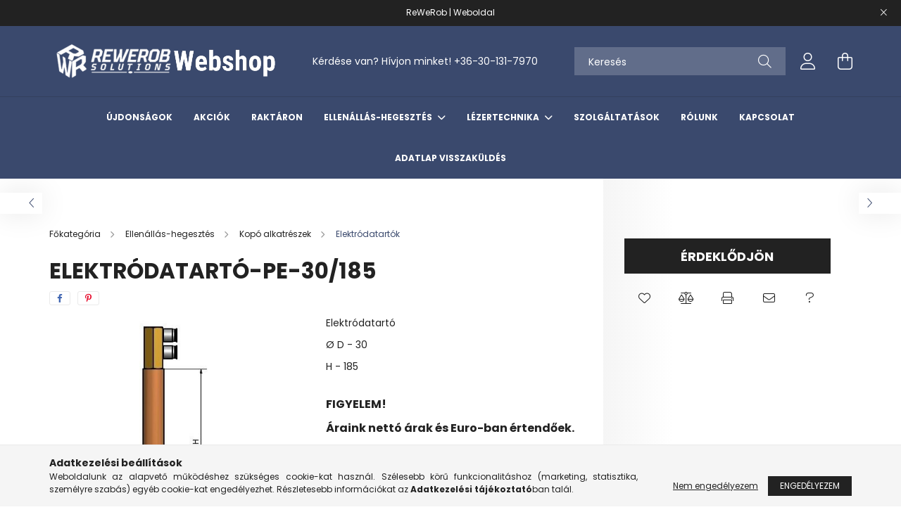

--- FILE ---
content_type: text/html; charset=UTF-8
request_url: https://rewerobshop.hu/Elektrodatarto-PE-30-185
body_size: 16156
content:
<!DOCTYPE html>
<html lang="hu">
<head>
    <meta charset="utf-8">
<meta name="description" content="Elektródatartó-PE-30/185, Elektródatartó Ø D - 30 H - 185, rewerobshop.hu">
<meta name="robots" content="index, follow">
<meta http-equiv="X-UA-Compatible" content="IE=Edge">
<meta property="og:site_name" content="rewerobshop.hu" />
<meta property="og:title" content="Elektródatartó-PE-30/185 - rewerobshop.hu">
<meta property="og:description" content="Elektródatartó-PE-30/185, Elektródatartó Ø D - 30 H - 185, rewerobshop.hu">
<meta property="og:type" content="product">
<meta property="og:url" content="https://rewerobshop.hu/Elektrodatarto-PE-30-185">
<meta property="og:image" content="https://rewerobshop.hu/img/11159/CAXPC026/CAXPC026.jpg">
<meta name="google-site-verification" content="SNq756B33kTAfAIYDfzqwY0Joj2zv2oW-AwaZlYmT7Q">
<meta name="mobile-web-app-capable" content="yes">
<meta name="apple-mobile-web-app-capable" content="yes">
<meta name="MobileOptimized" content="320">
<meta name="HandheldFriendly" content="true">

<title>Elektródatartó-PE-30/185 - rewerobshop.hu</title>


<script>
var service_type="shop";
var shop_url_main="https://rewerobshop.hu";
var actual_lang="hu";
var money_len="2";
var money_thousend=" ";
var money_dec=",";
var shop_id=11159;
var unas_design_url="https:"+"/"+"/"+"rewerobshop.hu"+"/"+"!common_design"+"/"+"base"+"/"+"002102"+"/";
var unas_design_code='002102';
var unas_base_design_code='2100';
var unas_design_ver=4;
var unas_design_subver=4;
var unas_shop_url='https://rewerobshop.hu';
var responsive="yes";
var price_nullcut_disable=1;
var config_plus=new Array();
config_plus['product_tooltip']=1;
config_plus['cart_redirect']=1;
config_plus['money_type']='€';
config_plus['money_type_display']='EUR';
var lang_text=new Array();

var UNAS = UNAS || {};
UNAS.shop={"base_url":'https://rewerobshop.hu',"domain":'rewerobshop.hu',"username":'rewerobshop.unas.hu',"id":11159,"lang":'hu',"currency_type":'EUR',"currency_code":'EUR',"currency_rate":'1',"currency_length":2,"base_currency_length":2,"canonical_url":'https://rewerobshop.hu/Elektrodatarto-PE-30-185'};
UNAS.design={"code":'002102',"page":'product_details'};
UNAS.api_auth="6efb7c2d540a6bf43e6ab4f951071ea9";
UNAS.customer={"email":'',"id":0,"group_id":0,"without_registration":0};
UNAS.shop["category_id"]="322791";
UNAS.shop["sku"]="CAXPC026";
UNAS.shop["product_id"]="548476656";
UNAS.shop["only_private_customer_can_purchase"] = false;
 

UNAS.text = {
    "button_overlay_close": `Bezár`,
    "popup_window": `Felugró ablak`,
    "list": `lista`,
    "updating_in_progress": `frissítés folyamatban`,
    "updated": `frissítve`,
    "is_opened": `megnyitva`,
    "is_closed": `bezárva`,
    "deleted": `törölve`,
    "consent_granted": `hozzájárulás megadva`,
    "consent_rejected": `hozzájárulás elutasítva`,
    "field_is_incorrect": `mező hibás`,
    "error_title": `Hiba!`,
    "product_variants": `termék változatok`,
    "product_added_to_cart": `A termék a kosárba került`,
    "product_added_to_cart_with_qty_problem": `A termékből csak [qty_added_to_cart] [qty_unit] került kosárba`,
    "product_removed_from_cart": `A termék törölve a kosárból`,
    "reg_title_name": `Név`,
    "reg_title_company_name": `Cégnév`,
    "number_of_items_in_cart": `Kosárban lévő tételek száma`,
    "cart_is_empty": `A kosár üres`,
    "cart_updated": `A kosár frissült`,
    "mandatory": `Kötelező!`
};


UNAS.text["delete_from_compare"]= `Törlés összehasonlításból`;
UNAS.text["comparison"]= `Összehasonlítás`;

UNAS.text["delete_from_favourites"]= `Törlés a kedvencek közül`;
UNAS.text["add_to_favourites"]= `Kedvencekhez`;








window.lazySizesConfig=window.lazySizesConfig || {};
window.lazySizesConfig.loadMode=1;
window.lazySizesConfig.loadHidden=false;

window.dataLayer = window.dataLayer || [];
function gtag(){dataLayer.push(arguments)};
gtag('js', new Date());
</script>

<script src="https://rewerobshop.hu/!common_packages/jquery/jquery-3.2.1.js?mod_time=1759314983"></script>
<script src="https://rewerobshop.hu/!common_packages/jquery/plugins/migrate/migrate.js?mod_time=1759314984"></script>
<script src="https://rewerobshop.hu/!common_packages/jquery/plugins/autocomplete/autocomplete.js?mod_time=1759314983"></script>
<script src="https://rewerobshop.hu/!common_packages/jquery/plugins/tools/overlay/overlay.js?mod_time=1759314984"></script>
<script src="https://rewerobshop.hu/!common_packages/jquery/plugins/tools/toolbox/toolbox.expose.js?mod_time=1759314984"></script>
<script src="https://rewerobshop.hu/!common_packages/jquery/plugins/lazysizes/lazysizes.min.js?mod_time=1759314984"></script>
<script src="https://rewerobshop.hu/!common_packages/jquery/plugins/lazysizes/plugins/bgset/ls.bgset.min.js?mod_time=1759314984"></script>
<script src="https://rewerobshop.hu/!common_packages/jquery/own/shop_common/exploded/common.js?mod_time=1769410770"></script>
<script src="https://rewerobshop.hu/!common_packages/jquery/own/shop_common/exploded/common_overlay.js?mod_time=1759314983"></script>
<script src="https://rewerobshop.hu/!common_packages/jquery/own/shop_common/exploded/common_shop_popup.js?mod_time=1759314983"></script>
<script src="https://rewerobshop.hu/!common_packages/jquery/own/shop_common/exploded/page_product_details.js?mod_time=1759314983"></script>
<script src="https://rewerobshop.hu/!common_packages/jquery/own/shop_common/exploded/function_favourites.js?mod_time=1759314983"></script>
<script src="https://rewerobshop.hu/!common_packages/jquery/own/shop_common/exploded/function_compare.js?mod_time=1759314983"></script>
<script src="https://rewerobshop.hu/!common_packages/jquery/own/shop_common/exploded/function_recommend.js?mod_time=1759314983"></script>
<script src="https://rewerobshop.hu/!common_packages/jquery/own/shop_common/exploded/function_product_print.js?mod_time=1759314983"></script>
<script src="https://rewerobshop.hu/!common_packages/jquery/plugins/hoverintent/hoverintent.js?mod_time=1759314984"></script>
<script src="https://rewerobshop.hu/!common_packages/jquery/own/shop_tooltip/shop_tooltip.js?mod_time=1759314983"></script>
<script src="https://rewerobshop.hu/!common_packages/jquery/plugins/responsive_menu/responsive_menu-unas.js?mod_time=1759314984"></script>
<script src="https://rewerobshop.hu/!common_design/base/002100/main.js?mod_time=1759314986"></script>
<script src="https://rewerobshop.hu/!common_packages/jquery/plugins/flickity/v3/flickity.pkgd.min.js?mod_time=1759314984"></script>
<script src="https://rewerobshop.hu/!common_packages/jquery/plugins/toastr/toastr.min.js?mod_time=1759314984"></script>
<script src="https://rewerobshop.hu/!common_packages/jquery/plugins/tippy/popper-2.4.4.min.js?mod_time=1759314984"></script>
<script src="https://rewerobshop.hu/!common_packages/jquery/plugins/tippy/tippy-bundle.umd.min.js?mod_time=1759314984"></script>
<script src="https://rewerobshop.hu/!common_packages/jquery/plugins/photoswipe/photoswipe.min.js?mod_time=1759314984"></script>
<script src="https://rewerobshop.hu/!common_packages/jquery/plugins/photoswipe/photoswipe-ui-default.min.js?mod_time=1759314984"></script>

<link href="https://rewerobshop.hu/temp/shop_11159_32b208db88156ceb81097fa1f516cdf7.css?mod_time=1769757580" rel="stylesheet" type="text/css">

<link href="https://rewerobshop.hu/Elektrodatarto-PE-30-185" rel="canonical">
    <link id="favicon-32x32" rel="icon" type="image/png" href="https://rewerobshop.hu/!common_design/own/image/favicon_32x32.png" sizes="32x32">
    <link id="favicon-192x192" rel="icon" type="image/png" href="https://rewerobshop.hu/!common_design/own/image/favicon_192x192.png" sizes="192x192">
            <link rel="apple-touch-icon" href="https://rewerobshop.hu/!common_design/own/image/favicon_32x32.png" sizes="32x32">
        <link rel="apple-touch-icon" href="https://rewerobshop.hu/!common_design/own/image/favicon_192x192.png" sizes="192x192">
        <script>
        var google_consent=1;
    
        gtag('consent', 'default', {
           'ad_storage': 'denied',
           'ad_user_data': 'denied',
           'ad_personalization': 'denied',
           'analytics_storage': 'denied',
           'functionality_storage': 'denied',
           'personalization_storage': 'denied',
           'security_storage': 'granted'
        });

    
        gtag('consent', 'update', {
           'ad_storage': 'denied',
           'ad_user_data': 'denied',
           'ad_personalization': 'denied',
           'analytics_storage': 'denied',
           'functionality_storage': 'denied',
           'personalization_storage': 'denied',
           'security_storage': 'granted'
        });

        </script>
    

    <meta content="width=device-width, initial-scale=1.0" name="viewport" />
    <link rel="preconnect" href="https://fonts.gstatic.com">
    <link rel="preload" href="https://fonts.googleapis.com/css2?family=Poppins:wght@400;700&display=swap" as="style" />
    <link rel="stylesheet" href="https://fonts.googleapis.com/css2?family=Poppins:wght@400;700&display=swap" media="print" onload="this.media='all'">
    <noscript>
        <link rel="stylesheet" href="https://fonts.googleapis.com/css2?family=Poppins:wght@400;700&display=swap" />
    </noscript>
    
    
    
    
    

    
    
    
            
        
        
        
        
        
    
    
</head>




<body class='design_ver4 design_subver1 design_subver2 design_subver3 design_subver4' id="ud_shop_artdet">
<div id="image_to_cart" style="display:none; position:absolute; z-index:100000;"></div>
<div class="overlay_common overlay_warning" id="overlay_cart_add"></div>
<script>$(document).ready(function(){ overlay_init("cart_add",{"onBeforeLoad":false}); });</script>
<div id="overlay_login_outer"></div>	
	<script>
	$(document).ready(function(){
	    var login_redir_init="";

		$("#overlay_login_outer").overlay({
			onBeforeLoad: function() {
                var login_redir_temp=login_redir_init;
                if (login_redir_act!="") {
                    login_redir_temp=login_redir_act;
                    login_redir_act="";
                }

									$.ajax({
						type: "GET",
						async: true,
						url: "https://rewerobshop.hu/shop_ajax/ajax_popup_login.php",
						data: {
							shop_id:"11159",
							lang_master:"hu",
                            login_redir:login_redir_temp,
							explicit:"ok",
							get_ajax:"1"
						},
						success: function(data){
							$("#overlay_login_outer").html(data);
							if (unas_design_ver >= 5) $("#overlay_login_outer").modal('show');
							$('#overlay_login1 input[name=shop_pass_login]').keypress(function(e) {
								var code = e.keyCode ? e.keyCode : e.which;
								if(code.toString() == 13) {		
									document.form_login_overlay.submit();		
								}	
							});	
						}
					});
								},
			top: 50,
			mask: {
	color: "#000000",
	loadSpeed: 200,
	maskId: "exposeMaskOverlay",
	opacity: 0.7
},
			closeOnClick: (config_plus['overlay_close_on_click_forced'] === 1),
			onClose: function(event, overlayIndex) {
				$("#login_redir").val("");
			},
			load: false
		});
		
			});
	function overlay_login() {
		$(document).ready(function(){
			$("#overlay_login_outer").overlay().load();
		});
	}
	function overlay_login_remind() {
        if (unas_design_ver >= 5) {
            $("#overlay_remind").overlay().load();
        } else {
            $(document).ready(function () {
                $("#overlay_login_outer").overlay().close();
                setTimeout('$("#overlay_remind").overlay().load();', 250);
            });
        }
	}

    var login_redir_act="";
    function overlay_login_redir(redir) {
        login_redir_act=redir;
        $("#overlay_login_outer").overlay().load();
    }
	</script>  
	<div class="overlay_common overlay_info" id="overlay_remind"></div>
<script>$(document).ready(function(){ overlay_init("remind",[]); });</script>

	<script>
    	function overlay_login_error_remind() {
		$(document).ready(function(){
			load_login=0;
			$("#overlay_error").overlay().close();
			setTimeout('$("#overlay_remind").overlay().load();', 250);	
		});
	}
	</script>  
	<div class="overlay_common overlay_info" id="overlay_newsletter"></div>
<script>$(document).ready(function(){ overlay_init("newsletter",[]); });</script>

<script>
function overlay_newsletter() {
    $(document).ready(function(){
        $("#overlay_newsletter").overlay().load();
    });
}
</script>
<div class="overlay_common overlay_error" id="overlay_script"></div>
<script>$(document).ready(function(){ overlay_init("script",[]); });</script>
    <script>
    $(document).ready(function() {
        $.ajax({
            type: "GET",
            url: "https://rewerobshop.hu/shop_ajax/ajax_stat.php",
            data: {master_shop_id:"11159",get_ajax:"1"}
        });
    });
    </script>
    

<div id="container" class="no-slideshow  page_shop_artdet_CAXPC026 filter-not-exists">
            <header class="header position-relative">
                        <div class="js-element nanobar js-nanobar" data-element-name="header_text_section_1">
            <div class="header_text_section_1 nanobar__inner text-center">
                                    <p><span style="color: #ffffff;"><a href="https://rewerob.hu/" target="_blank" rel="noopener" style="color: #ffffff;">ReWeRob | Weboldal</a></span></p>
                                <button type="button" class="btn nanobar__btn-close" onclick="closeNanobar(this,'header_text_section_1_hide','session');" aria-label="Bezár" title="Bezár">
                    <span class="icon--close"></span>
                </button>
            </div>
        </div>
    
            <div class="header-inner">
                <div class="header-container container">
                    <div class="row gutters-5 flex-nowrap justify-content-center align-items-center">
                            <div id="header_logo_img" class="js-element logo col-auto flex-shrink-1 order-2 order-xl-1" data-element-name="header_logo">
        <div class="header_logo-img-container">
            <div class="header_logo-img-wrapper">
                                                            <a href="https://rewerobshop.hu/">                        <picture>
                                                                                    <img                                  width="322" height="52"
                                                                  src="https://rewerobshop.hu/!common_design/custom/rewerobshop.unas.hu/element/layout_hu_header_logo-300x80_1_default.png?time=1709287519"
                                 srcset="https://rewerobshop.hu/!common_design/custom/rewerobshop.unas.hu/element/layout_hu_header_logo-300x80_1_default.png?time=1709287519 1x"
                                 alt="rewerobshop.hu"/>
                        </picture>
                        </a>                                                </div>
        </div>
    </div>


                        <div class="header__left col-auto col-xl order-1 order-xl-2">
                            <div class="d-flex align-items-center justify-content-center">
                                <button type="button" class="hamburger__btn js-hamburger-btn dropdown--btn d-xl-none" id="hamburger__btn" aria-label="hamburger button" data-btn-for=".hamburger__dropdown">
                                    <span class="hamburger__btn-icon icon--hamburger"></span>
                                </button>
                                    <div class="js-element header_text_section_2 d-none d-xl-block" data-element-name="header_text_section_2">
        <div class="element__content ">
                            <div class="element__html slide-1"><p>Kérdése van? Hívjon minket! <a href='tel:+36301317970'>+36-30-131-7970</a></p></div>
                    </div>
    </div>

                            </div>
                        </div>

                        <div class="header__right col col-xl-auto order-3 py-3 py-lg-5">
                            <div class="d-flex align-items-center justify-content-end">
                                
                                
                                <div class="search-open-btn d-block d-lg-none icon--search text-center" onclick="toggleSearch();"></div>
                                <div class="search__container">
                                    <div class="search-box position-relative ml-auto container px-0 browser-is-chrome" id="box_search_content">
    <form name="form_include_search" id="form_include_search" action="https://rewerobshop.hu/shop_search.php" method="get">
        <div class="box-search-group mb-0">
            <input data-stay-visible-breakpoint="992" name="search" id="box_search_input" value=""
                   aria-label="Keresés" pattern=".{3,100}" title="Hosszabb kereső kifejezést írjon be!" placeholder="Keresés"
                   type="text" maxlength="100" class="ac_input form-control js-search-input" autocomplete="off" required            >
            <div class="search-box__search-btn-outer input-group-append" title="Keresés">
                <button class="search-btn" aria-label="Keresés">
                    <span class="search-btn-icon icon--search"></span>
                </button>
            </div>
            <div class="search__loading">
                <div class="loading-spinner--small"></div>
            </div>
        </div>
        <div class="search-box__mask"></div>
    </form>
    <div class="ac_results"></div>
</div>
<script>
    $(document).ready(function(){
        $(document).on('smartSearchInputLoseFocus', function(){
            if ($('.js-search-smart-autocomplete').length>0) {
                setTimeout(function(){
                    let height = $(window).height() - ($('.js-search-smart-autocomplete').offset().top - $(window).scrollTop()) - 20;
                    $('.search-smart-autocomplete').css('max-height', height + 'px');
                }, 300);
            }
        });
    });
</script>



                                </div>
                                <div class="profil__container">
                                                <div class="profile">
            <button type="button" class="profile__btn js-profile-btn dropdown--btn" id="profile__btn" data-orders="https://rewerobshop.hu/shop_order_track.php" aria-label="profile button" data-btn-for=".profile__dropdown">
                <span class="profile__btn-icon icon--head"></span>
            </button>
        </div>
    
                                </div>
                                <div class="cart-box__container pr-3 pr-xl-0">
                                    <button class="cart-box__btn dropdown--btn" aria-label="cart button" type="button" data-btn-for=".cart-box__dropdown">
                                        <span class="cart-box__btn-icon icon--cart">
                                                <span id='box_cart_content' class='cart-box'>            </span>
                                        </span>
                                    </button>
                                </div>
                            </div>
                        </div>
                    </div>
                </div>
            </div>
                            <div class="header-menus d-none d-xl-block">
                    <div class="container text-center position-relative">
                        <ul class="main-menus d-none d-lg-flex justify-content-center text-left js-main-menus-content cat-menus level-0 plus-menus level-0" data-level="0">
                                <li class='cat-menu  is-spec-item js-cat-menu-new' data-id="new">

        <span class="cat-menu__name font-weight-bold">
                            <a class='cat-menu__link font-weight-bold' href='https://rewerobshop.hu/ujdonsagok' >
                            Újdonságok            </a>
        </span>

            </li>
    <li class='cat-menu  is-spec-item js-cat-menu-akcio' data-id="akcio">

        <span class="cat-menu__name font-weight-bold">
                            <a class='cat-menu__link font-weight-bold' href='https://rewerobshop.hu/akcio' >
                            Akciók            </a>
        </span>

            </li>
    <li class='cat-menu  is-spec-item js-cat-menu-stock' data-id="stock">

        <span class="cat-menu__name font-weight-bold">
                            <a class='cat-menu__link font-weight-bold' href='https://rewerobshop.hu/raktaron' >
                            Raktáron            </a>
        </span>

            </li>
    <li class='cat-menu  has-child js-cat-menu-595753' data-id="595753">

        <span class="cat-menu__name font-weight-bold">
                            <a class='cat-menu__link font-weight-bold' href='#' >
                            Ellenállás-hegesztés            </a>
        </span>

        			    <div class="cat-menu__sublist js-sublist level-1 ">
        <div class="sublist-inner js-sublist-inner ps__child--consume">
            <div class="cat-menu__sublist-inner d-flex">
                <div class="flex-grow-1">
                    <ul class="cat-menus level-1 row" data-level="cat-level-1">
                                                    <li class="col-2 mb-5 cat-menu has-child js-cat-menu-768377" data-id="768377">
                                <span class="cat-menu__name text-uppercase font-weight-bold" >
                                    <a class="cat-menu__link" href="https://rewerobshop.hu/Kopoalkatreszek" >
                                    Kopó alkatrészek
                                                                            </a>
                                </span>
                                                                        <div class="cat-menu__list level-2">
        <ul class="cat-menus level-2" data-level="cat-level-2">
                            <li class="cat-menu js-cat-menu-652611" data-id="652611">
                    <span class="cat-menu__name" >
                        <a class="cat-menu__link" href="https://rewerobshop.hu/Elektrodak" >                        Elektródák
                                                    </a>                    </span>
                                    </li>
                            <li class="cat-menu js-cat-menu-322791" data-id="322791">
                    <span class="cat-menu__name" >
                        <a class="cat-menu__link" href="https://rewerobshop.hu/Elektrodatartok" >                        Elektródatartók
                                                    </a>                    </span>
                                    </li>
                            <li class="cat-menu js-cat-menu-873496" data-id="873496">
                    <span class="cat-menu__name" >
                        <a class="cat-menu__link" href="https://rewerobshop.hu/Sapkaelektrodak" >                        Elektródakupakok
                                                    </a>                    </span>
                                    </li>
                            <li class="cat-menu js-cat-menu-504207" data-id="504207">
                    <span class="cat-menu__name" >
                        <a class="cat-menu__link" href="https://rewerobshop.hu/Sapkaelektrodatartok" >                        Elektródakupak-tartók
                                                    </a>                    </span>
                                    </li>
                            <li class="cat-menu js-cat-menu-902083" data-id="902083">
                    <span class="cat-menu__name" >
                        <a class="cat-menu__link" href="https://rewerobshop.hu/Kotoelem-hegeszto-elektrodak" >                        Kötőelem hegesztő elektródák
                                                    </a>                    </span>
                                    </li>
                            <li class="cat-menu js-cat-menu-381800" data-id="381800">
                    <span class="cat-menu__name" >
                        <a class="cat-menu__link" href="https://rewerobshop.hu/anyapozicionalo-csapok" >                        Anyapozicionáló csapok
                                                    </a>                    </span>
                                    </li>
                            <li class="cat-menu js-cat-menu-172329" data-id="172329">
                    <span class="cat-menu__name" >
                        <a class="cat-menu__link" href="https://rewerobshop.hu/aramvezeto-atkotesek" >                        Áramvezető átkötések
                                                    </a>                    </span>
                                    </li>
                                        <li class="cat-menu">
                    <a class="cat-menu__link cat-menu__all-cat font-s icon--a-chevron-right" href="https://rewerobshop.hu/Kopoalkatreszek">További kategóriák</a>
                </li>
                    </ul>
    </div>


                                                            </li>
                                                    <li class="col-2 mb-5 cat-menu has-child js-cat-menu-501285" data-id="501285">
                                <span class="cat-menu__name text-uppercase font-weight-bold" >
                                    <a class="cat-menu__link" href="https://rewerobshop.hu/Kiegeszito-termekek" >
                                    Kiegészítő termékek
                                                                            </a>
                                </span>
                                                                        <div class="cat-menu__list level-2">
        <ul class="cat-menus level-2" data-level="cat-level-2">
                            <li class="cat-menu js-cat-menu-635103" data-id="635103">
                    <span class="cat-menu__name" >
                        <a class="cat-menu__link" href="https://rewerobshop.hu/Hutok" >                        Hűtők
                                                    </a>                    </span>
                                    </li>
                            <li class="cat-menu js-cat-menu-510885" data-id="510885">
                    <span class="cat-menu__name" >
                        <a class="cat-menu__link" href="https://rewerobshop.hu/Elektrodaszabalyozas" >                        Elektródaszabályozás
                                                    </a>                    </span>
                                    </li>
                            <li class="cat-menu js-cat-menu-225426" data-id="225426">
                    <span class="cat-menu__name" >
                        <a class="cat-menu__link" href="https://rewerobshop.hu/Szerszamok" >                        Szerszámok
                                                    </a>                    </span>
                                    </li>
                            <li class="cat-menu js-cat-menu-637164" data-id="637164">
                    <span class="cat-menu__name" >
                        <a class="cat-menu__link" href="https://rewerobshop.hu/muszerek" >                        Műszerek
                                                    </a>                    </span>
                                    </li>
                            <li class="cat-menu js-cat-menu-263264" data-id="263264">
                    <span class="cat-menu__name" >
                        <a class="cat-menu__link" href="https://rewerobshop.hu/Egyeb-termekek" >                        Egyéb termékek
                                                    </a>                    </span>
                                    </li>
                                </ul>
    </div>


                                                            </li>
                                                    <li class="col-2 mb-5 cat-menu js-cat-menu-897106" data-id="897106">
                                <span class="cat-menu__name text-uppercase font-weight-bold" >
                                    <a class="cat-menu__link" href="https://rewerobshop.hu/Gepek" >
                                    Gépek
                                                                            </a>
                                </span>
                                                            </li>
                                            </ul>
                </div>
                            </div>
        </div>
    </div>


            </li>
    <li class='cat-menu  has-child js-cat-menu-791860' data-id="791860">

        <span class="cat-menu__name font-weight-bold">
                            <a class='cat-menu__link font-weight-bold' href='#' >
                            Lézertechnika            </a>
        </span>

        			    <div class="cat-menu__sublist js-sublist level-1 ">
        <div class="sublist-inner js-sublist-inner ps__child--consume">
            <div class="cat-menu__sublist-inner d-flex">
                <div class="flex-grow-1">
                    <ul class="cat-menus level-1 row" data-level="cat-level-1">
                                                    <li class="col-2 mb-5 cat-menu js-cat-menu-867398" data-id="867398">
                                <span class="cat-menu__name text-uppercase font-weight-bold" >
                                    <a class="cat-menu__link" href="https://rewerobshop.hu/Kezi-hegesztogepek" >
                                    Kézi hegesztőgépek
                                                                            </a>
                                </span>
                                                            </li>
                                                    <li class="col-2 mb-5 cat-menu js-cat-menu-590704" data-id="590704">
                                <span class="cat-menu__name text-uppercase font-weight-bold" >
                                    <a class="cat-menu__link" href="https://rewerobshop.hu/Kezi-tisztitogepek" >
                                    Kézi tisztítógépek
                                                                            </a>
                                </span>
                                                            </li>
                                                    <li class="col-2 mb-5 cat-menu js-cat-menu-505414" data-id="505414">
                                <span class="cat-menu__name text-uppercase font-weight-bold" >
                                    <a class="cat-menu__link" href="https://rewerobshop.hu/Munkavedelmi-felszerelesek-es-eszkozok" >
                                    Munkavédelmi felszerelések és eszközök
                                                                            </a>
                                </span>
                                                            </li>
                                                    <li class="col-2 mb-5 cat-menu js-cat-menu-917783" data-id="917783">
                                <span class="cat-menu__name text-uppercase font-weight-bold" >
                                    <a class="cat-menu__link" href="https://rewerobshop.hu/Kopo-alkatreszek" >
                                    Kopó alkatrészek
                                                                            </a>
                                </span>
                                                            </li>
                                            </ul>
                </div>
                            </div>
        </div>
    </div>


            </li>

<script>
    $(document).ready(function () {
                    $('.cat-menu.has-child > .cat-menu__name').click(function () {
                let thisCatMenu = $(this).parent();
                let thisMainMenusContent = $('.js-main-menus-content');
                let thisCatMenuList = thisCatMenu.closest('[data-level]');
                let thisCatLevel = thisCatMenuList.data('level');

                if (thisCatLevel === "0") {
                    /*remove is-opened class form the rest menus (cat+plus)*/
                    thisMainMenusContent.find('.is-opened').not(thisCatMenu).removeClass('is-opened');
                } else {
                    /*remove is-opened class form the siblings cat menus */
                    thisCatMenuList.find('.is-opened').not(thisCatMenu).removeClass('is-opened');
                }

                if (thisCatMenu.hasClass('is-opened')) {
                    thisCatMenu.removeClass('is-opened');
                    $('html').removeClass('cat-level-' +thisCatLevel +'-is-opened');
                } else {
                    thisCatMenu.addClass('is-opened');
                    $('html').addClass('cat-level-' +thisCatLevel +'-is-opened').removeClass('menu-level-0-is-opened');
                }
            });
            });
</script>

                            			<li class="plus-menu" data-id="930300">
			<span class="plus-menu__name font-weight-bold">
									<a class="plus-menu__link" href="https://rewerobshop.hu/szolgaltatasok" >
									Szolgáltatások
				</a>
			</span>
					</li>
			<li class="plus-menu" data-id="265172">
			<span class="plus-menu__name font-weight-bold">
									<a class="plus-menu__link" href="https://rewerobshop.hu/rolunk" >
									Rólunk
				</a>
			</span>
					</li>
			<li class="plus-menu" data-id="823465">
			<span class="plus-menu__name font-weight-bold">
									<a class="plus-menu__link" href="https://rewerobshop.hu/kapcsolat" >
									Kapcsolat
				</a>
			</span>
					</li>
			<li class="plus-menu" data-id="470477">
			<span class="plus-menu__name font-weight-bold">
									<a class="plus-menu__link" href="https://rewerobshop.hu/aramvezeto-atkotesek-adatlap-kuldes" >
									Adatlap visszaküldés
				</a>
			</span>
					</li>
		<script>
		$(document).ready(function () {
							$('.plus-menu.has-child > .plus-menu__name').click(function () {
					var thisPlusMenu = $(this).parent();
					var thisMainMenusContent = $('.js-main-menus-content');
					var thisPlusMenuList = thisPlusMenu.closest('[data-level]');
					var thisMenuLevel = thisPlusMenuList.data('level');

					if (thisMenuLevel === "0") {
						/*remove is-opened class form the rest menus (cat+plus)*/
						thisMainMenusContent.find('.has-child.is-opened').not(thisPlusMenu).removeClass('is-opened');
					} else {
						/*remove is-opened class form the siblings plus menus */
						thisPlusMenuList.find('.has-child.is-opened').not(thisPlusMenu).removeClass('is-opened');
					}

					if (thisPlusMenu.hasClass('is-opened')) {
						thisPlusMenu.removeClass('is-opened');
						$('html').removeClass('menu-level-' + thisMenuLevel +'-is-opened');
					} else {
						thisPlusMenu.addClass('is-opened');
						$('html').addClass('menu-level-' + thisMenuLevel +'-is-opened').removeClass('cat-level-0-is-opened');
					}
				});
					});
	</script>


                        </ul>
                    </div>
                </div>
                    </header>
    
            <main class="main">
            <div class="main__content">
                                
                <div class="page_content_outer">
                    
<link rel="stylesheet" type="text/css" href="https://rewerobshop.hu/!common_packages/jquery/plugins/photoswipe/css/default-skin.min.css">
<link rel="stylesheet" type="text/css" href="https://rewerobshop.hu/!common_packages/jquery/plugins/photoswipe/css/photoswipe.min.css">


<script>
    var $clickElementToInitPs = '.js-init-ps';

    var initPhotoSwipeFromDOM = function() {
        var $pswp = $('.pswp')[0];
        var $psDatas = $('.photoSwipeDatas');

        $psDatas.each( function() {
            var $pics = $(this),
                getItems = function() {
                    var items = [];
                    $pics.find('a').each(function() {
                        var $this = $(this),
                            $href   = $this.attr('href'),
                            $size   = $this.data('size').split('x'),
                            $width  = $size[0],
                            $height = $size[1],
                            item = {
                                src : $href,
                                w   : $width,
                                h   : $height
                            };
                        items.push(item);
                    });
                    return items;
                };

            var items = getItems();

            $($clickElementToInitPs).on('click', function (event) {
                var $this = $(this);
                event.preventDefault();

                var $index = parseInt($this.attr('data-loop-index'));
                var options = {
                    index: $index,
                    history: false,
                    bgOpacity: 0.5,
                    shareEl: false,
                    showHideOpacity: true,
                    getThumbBoundsFn: function (index) {
                        /** azon képeről nagyítson a photoswipe, melyek láthatók
                        **/
                        var thumbnails = $($clickElementToInitPs).map(function() {
                            var $this = $(this);
                            if ($this.is(":visible")) {
                                return this;
                            }
                        }).get();
                        var thumbnail = thumbnails[index];
                        var pageYScroll = window.pageYOffset || document.documentElement.scrollTop;
                        var zoomedImgHeight = items[index].h;
                        var zoomedImgWidth = items[index].w;
                        var zoomedImgRatio = zoomedImgHeight / zoomedImgWidth;
                        var rect = thumbnail.getBoundingClientRect();
                        var zoomableImgHeight = rect.height;
                        var zoomableImgWidth = rect.width;
                        var zoomableImgRatio = (zoomableImgHeight / zoomableImgWidth);
                        var offsetY = 0;
                        var offsetX = 0;
                        var returnWidth = zoomableImgWidth;

                        if (zoomedImgRatio < 1) { /* a nagyított kép fekvő */
                            if (zoomedImgWidth < zoomableImgWidth) { /*A nagyított kép keskenyebb */
                                offsetX = (zoomableImgWidth - zoomedImgWidth) / 2;
                                offsetY = (Math.abs(zoomableImgHeight - zoomedImgHeight)) / 2;
                                returnWidth = zoomedImgWidth;
                            } else { /*A nagyított kép szélesebb */
                                offsetY = (zoomableImgHeight - (zoomableImgWidth * zoomedImgRatio)) / 2;
                            }

                        } else if (zoomedImgRatio > 1) { /* a nagyított kép álló */
                            if (zoomedImgHeight < zoomableImgHeight) { /*A nagyított kép alacsonyabb */
                                offsetX = (zoomableImgWidth - zoomedImgWidth) / 2;
                                offsetY = (zoomableImgHeight - zoomedImgHeight) / 2;
                                returnWidth = zoomedImgWidth;
                            } else { /*A nagyított kép magasabb */
                                offsetX = (zoomableImgWidth - (zoomableImgHeight / zoomedImgRatio)) / 2;
                                if (zoomedImgRatio > zoomableImgRatio) returnWidth = zoomableImgHeight / zoomedImgRatio;
                            }
                        } else { /*A nagyított kép négyzetes */
                            if (zoomedImgWidth < zoomableImgWidth) { /*A nagyított kép keskenyebb */
                                offsetX = (zoomableImgWidth - zoomedImgWidth) / 2;
                                offsetY = (Math.abs(zoomableImgHeight - zoomedImgHeight)) / 2;
                                returnWidth = zoomedImgWidth;
                            } else { /*A nagyított kép szélesebb */
                                offsetY = (zoomableImgHeight - zoomableImgWidth) / 2;
                            }
                        }

                        return {x: rect.left + offsetX, y: rect.top + pageYScroll + offsetY, w: returnWidth};
                    },
                    getDoubleTapZoom: function (isMouseClick, item) {
                        if (isMouseClick) {
                            return 1;
                        } else {
                            return item.initialZoomLevel < 0.7 ? 1 : 1.5;
                        }
                    }
                };

                var photoSwipe = new PhotoSwipe($pswp, PhotoSwipeUI_Default, items, options);
                photoSwipe.init();
            });
        });
    };
</script>


<div id='page_artdet_content' class='artdet artdet--type-1 position-relative'>

    
            <div class="artdet__pagination-wrap">
            <div class='artdet__pagination-btn artdet__pagination-prev desktop d-none d-md-flex' onclick="product_det_prevnext('https://rewerobshop.hu/Elektrodatarto-PE-30-185','?cat=322791&sku=CAXPC026&action=prev_js')">
                <div class="icon--arrow-left"></div>
            </div>
            <div class='artdet__pagination-btn artdet__pagination-next desktop d-none d-md-flex' onclick="product_det_prevnext('https://rewerobshop.hu/Elektrodatarto-PE-30-185','?cat=322791&sku=CAXPC026&action=next_js')">
                <div class="icon--arrow-right"></div>
            </div>
        </div>
    
    <script>
<!--
var lang_text_warning=`Figyelem!`
var lang_text_required_fields_missing=`Kérjük töltse ki a kötelező mezők mindegyikét!`
function formsubmit_artdet() {
   cart_add("CAXPC026","",null,1)
}
$(document).ready(function(){
	select_base_price("CAXPC026",1);
	
	
});
// -->
</script>


    <form name="form_temp_artdet">


        <div class="artdet__pic-data-wrap js-product">
            <div class="container">
                <div class="row">
                    <div class='artdet__img-data-left col-md-7 col-lg-8'>
                        <div class="prev-next-breadcrumb row align-items-center">
                                                            <div class='artdet__pagination-btn artdet__pagination-prev mobile d-md-none' onclick="product_det_prevnext('https://rewerobshop.hu/Elektrodatarto-PE-30-185','?cat=322791&sku=CAXPC026&action=prev_js')">
                                    <div class="icon--arrow-left"></div>
                                </div>
                                                        <div class="col text-center text-md-left">        <nav class="breadcrumb__inner  font-s cat-level-3">
        <span class="breadcrumb__item breadcrumb__home is-clickable">
            <a href="https://rewerobshop.hu/sct/0/" class="breadcrumb-link breadcrumb-home-link" aria-label="Főkategória" title="Főkategória">
                <span class='breadcrumb__text'>Főkategória</span>
            </a>
        </span>
                    <span class="breadcrumb__item">
                                    <a href="https://rewerobshop.hu/Ellenallas-hegesztes" class="breadcrumb-link">
                        <span class="breadcrumb__text">Ellenállás-hegesztés</span>
                    </a>
                
                <script>
                    $("document").ready(function(){
                        $(".js-cat-menu-595753").addClass("is-selected");
                    });
                </script>
            </span>
                    <span class="breadcrumb__item visible-on-product-list">
                                    <a href="https://rewerobshop.hu/Kopoalkatreszek" class="breadcrumb-link">
                        <span class="breadcrumb__text">Kopó alkatrészek</span>
                    </a>
                
                <script>
                    $("document").ready(function(){
                        $(".js-cat-menu-768377").addClass("is-selected");
                    });
                </script>
            </span>
                    <span class="breadcrumb__item">
                                    <a href="https://rewerobshop.hu/Elektrodatartok" class="breadcrumb-link">
                        <span class="breadcrumb__text">Elektródatartók</span>
                    </a>
                
                <script>
                    $("document").ready(function(){
                        $(".js-cat-menu-322791").addClass("is-selected");
                    });
                </script>
            </span>
            </nav>
</div>
                                                            <div class='artdet__pagination-btn artdet__pagination-next mobile d-md-none' onclick="product_det_prevnext('https://rewerobshop.hu/Elektrodatarto-PE-30-185','?cat=322791&sku=CAXPC026&action=next_js')">
                                    <div class="icon--arrow-right"></div>
                                </div>
                                                    </div>
                        <div class="artdet__name-wrap mb-4">
                            <div class="d-flex flex-wrap align-items-center mb-3">
                                                                <h1 class='artdet__name line-clamp--3-12 mb-0 font-weight-bold text-uppercase'>Elektródatartó-PE-30/185
</h1>
                            </div>

                                                                                        <div class="artdet__social font-s d-flex align-items-center">
                                                                                                                        <button class="artdet__social-icon artdet__social-icon--facebook" type="button" aria-label="facebook" data-tippy="facebook" onclick='window.open("https://www.facebook.com/sharer.php?u=https%3A%2F%2Frewerobshop.hu%2FElektrodatarto-PE-30-185")'></button>
                                                                                    <button class="artdet__social-icon artdet__social-icon--pinterest" type="button" aria-label="pinterest" data-tippy="pinterest" onclick='window.open("http://www.pinterest.com/pin/create/button/?url=https%3A%2F%2Frewerobshop.hu%2FElektrodatarto-PE-30-185&media=https%3A%2F%2Frewerobshop.hu%2Fimg%2F11159%2FCAXPC026%2FCAXPC026.jpg&description=Elektr%C3%B3datart%C3%B3-PE-30%2F185")'></button>
                                                                                                                                                </div>
                                                    </div>
                        <div class="row">
                            <div class="artdet__img-outer col-xl-6">
                                		                                <div class='artdet__img-inner has-image'>
                                                                        
                                    <div class="artdet__alts js-alts carousel mb-5" data-flickity='{ "cellAlign": "left", "contain": true, "lazyLoad": true, "watchCSS": true }'>
                                        <div class="carousel-cell artdet__alt-img js-init-ps" data-loop-index="0">
                                            		                                            <img class="artdet__img-main" width="440" height="440"
                                                 src="https://rewerobshop.hu/img/11159/CAXPC026/440x440,r/CAXPC026.jpg?time=1670086821"
                                                                                                  alt="Elektródatartó-PE-30/185" title="Elektródatartó-PE-30/185" id="main_image" />
                                        </div>
                                                                            </div>

                                    
                                                                            <script>
                                            $(document).ready(function() {
                                                initPhotoSwipeFromDOM();
                                            });
                                        </script>

                                        <div class="photoSwipeDatas invisible">
                                            <a href="https://rewerobshop.hu/img/11159/CAXPC026/CAXPC026.jpg?time=1670086821" data-size="120x415"></a>
                                                                                    </div>
                                                                    </div>
                                		                            </div>
                            <div class='artdet__data-left col-xl-6'>
                                                                    <div id="artdet__short-descrition" class="artdet__short-descripton mb-5">
                                        <div class="artdet__short-descripton-content text-justify font-s font-sm-m mb-3"><p>Elektródatartó</p>
<p>Ø D - 30</p>
<p>H - 185</p><br /><p><strong><span style="font-size: 16px;">FIGYELEM!</span></strong></p>
<p><strong><span style="font-size: 16px;">Áraink nettó árak és Euro-ban értendőek.</span></strong></p>
<p><strong><span style="font-size: 16px;">Vásárlás esetén forintra a mindennapi árfolyam alapján számolunk át.</span></strong></p></div>
                                                                                    <div class="scroll-to-wrap">
                                                <a class="scroll-to icon--a-chevron-right" data-scroll="#artdet__long-description" href="#">Bővebben</a>
                                            </div>
                                                                            </div>
                                
                                
                                
                                                            </div>
                        </div>
                    </div>
                    <div class='artdet__data-right col-md-5 col-lg-4'>
                        <div class="artdet__data-right-inner pt-5">
                            
                            
                            
                            
                            
                            
                                                                                                <div id="artdet__inquire" class='artdet__inquire text-center my-4'>
                                        <button type="button" class="artdet__inquire-btn btn btn-lg btn-primary btn-block" onclick="popup_question_dialog('CAXPC026');">Érdeklődjön</button>
                                    </div>
                                                                                                                            
                            
                            

                            
                            
                                                            <div id="artdet__functions" class="artdet__function d-flex mb-5">
                                                                            <div class='product__func-btn favourites-btn page_artdet_func_favourites_CAXPC026 page_artdet_func_favourites_outer_CAXPC026' onclick='add_to_favourites("","CAXPC026","page_artdet_func_favourites","page_artdet_func_favourites_outer","548476656");' id='page_artdet_func_favourites' role="button" aria-label="Kedvencekhez" data-tippy="Kedvencekhez">
                                            <div class="product__func-icon favourites__icon icon--favo"></div>
                                        </div>
                                                                                                                <div class='product__func-btn artdet-func-compare page_artdet_func_compare_CAXPC026' onclick='popup_compare_dialog("CAXPC026");' id='page_artdet_func_compare' role="button" aria-label="Összehasonlítás" data-tippy="Összehasonlítás">
                                            <div class="product__func-icon compare__icon icon--compare"></div>
                                        </div>
                                                                                                                <div class="product__func-btn artdet-func-print d-none d-lg-flex" onclick='javascript:popup_print_dialog(2,1,"CAXPC026");' id='page_artdet_func_print' role="button" aria-label="Nyomtat" data-tippy="Nyomtat">
                                            <div class="product__func-icon icon--print"></div>
                                        </div>
                                                                                                                <div class="product__func-btn artdet-func-recommend" onclick='recommend_dialog("CAXPC026");' id='page_artdet_func_recommend' role="button" aria-label="Ajánlom" data-tippy="Ajánlom">
                                            <div class="product__func-icon icon--mail"></div>
                                        </div>
                                                                                                                <div class="product__func-btn artdet-func-question" onclick='popup_question_dialog("CAXPC026");' id='page_artdet_func_question' role="button" aria-label="Kérdés a termékről" data-tippy="Kérdés a termékről">
                                            <div class="product__func-icon icon--question"></div>
                                        </div>
                                                                    </div>
                                                    </div>
                    </div>
                </div>
            </div>
        </div>

        <div class="artdet__full-width-section container">
            <div class="row">
                <div class="col-12 col-xl-8">
                    
                    
                                            <section id="artdet__long-description" class="long-description main-block">
                            <div class="long-description__title main-title-left">Részletek</div>
                            <div class="long-description__content text-muted text-justify"><p>Elektródatartó</p></div>
                        </section>
                    
                                        <div id="artdet__datas" class="data main-block">
                        <div class="data__title main-title-left">Adatok</div>
                        <div class="data__items font-xs font-sm-m row gutters-15 gutters-xl-20">
                                                        
                            
                            
                                                        <div class="data__item col-md-6 data__item-sku">
                                <div class="row no-gutters h-100 align-items-center py-3">
                                    <div class="data__item-title col-5">Termékkód</div>
                                    <div class="data__item-value col-7 text-right">CAXPC026</div>
                                </div>
                            </div>
                            
                            
                            
                            
                            
                                                    </div>
                    </div>
                    
                    
                    
                    
                    
                    
                    
                </div>
                <div class="col-xl-4 d-none d-xl-block">
                    <div class="full-width-right w-100 h-100"></div>
                </div>
            </div>
        </div>

    </form>


    
        <div class="pswp" tabindex="-1" role="dialog" aria-hidden="true">
        <div class="pswp__bg"></div>
        <div class="pswp__scroll-wrap">
            <div class="pswp__container">
                <div class="pswp__item"></div>
                <div class="pswp__item"></div>
                <div class="pswp__item"></div>
            </div>
            <div class="pswp__ui pswp__ui--hidden">
                <div class="pswp__top-bar">
                    <div class="pswp__counter"></div>
                    <button class="pswp__button pswp__button--close"></button>
                    <button class="pswp__button pswp__button--fs"></button>
                    <button class="pswp__button pswp__button--zoom"></button>
                    <div class="pswp__preloader">
                        <div class="pswp__preloader__icn">
                            <div class="pswp__preloader__cut">
                                <div class="pswp__preloader__donut"></div>
                            </div>
                        </div>
                    </div>
                </div>
                <div class="pswp__share-modal pswp__share-modal--hidden pswp__single-tap">
                    <div class="pswp__share-tooltip"></div>
                </div>
                <button class="pswp__button pswp__button--arrow--left"></button>
                <button class="pswp__button pswp__button--arrow--right"></button>
                <div class="pswp__caption">
                    <div class="pswp__caption__center"></div>
                </div>
            </div>
        </div>
    </div>
    </div>
                </div>
            </div>
        </main>
    
            <footer>
            <div class="footer">
                <div class="footer-container container-max-xxl">
                    <div class="footer__navigation">
                        <div class="d-flex flex-wrap">
                            <div class="footer__left mb-5 mb-xl-0">
                                <nav class="footer__nav footer__nav-1 mb-5 mb-lg-3">
                                        <div class="js-element footer_v2_menu_1 mb-5" data-element-name="footer_v2_menu_1">
                    <div class="footer__header h5">
                ReWeRob Kft
            </div>
                                        <p><a href="https://maps.google.com/?q=2700+Cegl%C3%A9d%2C+T%C3%B6rteli+%C3%BAt+27." target="_blank">2700 Cegléd, Törteli út 27.</a></p>
                                <p><a href="tel:+36-30-131-7970" target="_blank">+36-30-131-7970</a></p>
                                <p>info@rewerob.hu</p>
            </div>


                                    <div class="footer_social footer_v2_social">
                                        <ul class="footer__list d-flex list--horizontal justify-content-end">
                                                        <li class="js-element footer_v2_social-list-item" data-element-name="footer_v2_social"><p><a href="https://www.facebook.com/ReWeRob" target="_blank" rel="noopener">facebook</a></p></li>
            <li class="js-element footer_v2_social-list-item" data-element-name="footer_v2_social"><p><a href="https://www.youtube.com/channel/UC1t-r87zFrueaXmoGWfMZ6g" target="_blank" rel="noopener">youtube</a></p></li>
    

                                            <li><button type="button" class="cookie-alert__btn-open btn btn-text icon--cookie" id="cookie_alert_close" onclick="cookie_alert_action(0,-1)" title="Adatkezelési beállítások"></button></li>
                                        </ul>
                                    </div>
                                </nav>
                            </div>
                            <div class="footer__right d-flex flex-wrap">
                                <nav class="footer__nav footer__nav-2 mb-5 mb-lg-3">    <div class="js-element footer_v2_menu_2 " data-element-name="footer_v2_menu_2">
                    <div class="footer__header h5">
                Vásárlói fiók
            </div>
                                        
<ul>
<li><a href="javascript:overlay_login();">Belépés</a></li>
<li><a href="https://rewerobshop.hu/shop_reg.php">Regisztráció</a></li>
<li><a href="https://rewerobshop.hu/shop_order_track.php">Profilom</a></li>
<li><a href="https://rewerobshop.hu/shop_cart.php">Kosár</a></li>
<li><a href="https://rewerobshop.hu/shop_order_track.php?tab=favourites">Kedvenceim</a></li>
</ul>
            </div>

</nav>
                                <nav class="footer__nav footer__nav-3 mb-5 mb-lg-3">    <div class="js-element footer_v2_menu_3 " data-element-name="footer_v2_menu_3">
                    <div class="footer__header h5">
                Információk
            </div>
                                        
<ul>
<li><a href="https://rewerobshop.hu/shop_help.php?tab=terms">Általános szerződési feltételek</a></li>
<li><a href="https://rewerobshop.hu/shop_help.php?tab=privacy_policy">Adatkezelési tájékoztató</a></li>
<li><a href="https://rewerobshop.hu/shop_contact.php?tab=payment">Fizetés</a></li>
<li><a href="https://rewerobshop.hu/shop_contact.php?tab=shipping">Szállítás</a></li>
<li><a href="https://rewerobshop.hu/shop_contact.php">Elérhetőségek</a></li>
</ul>
            </div>

</nav>
                            </div>
                        </div>
                    </div>
                </div>
                <script>	$(document).ready(function () {			$("#provider_link_click").click(function(e) {			window.open("https://unas.hu/?utm_source=11159&utm_medium=ref&utm_campaign=shop_provider");		});	});</script><a id='provider_link_click' href='#' class='text_normal has-img' title='Webáruház készítés'><img src='https://rewerobshop.hu/!common_design/own/image/logo_unas_dark.svg' width='60' height='15' alt='Webáruház készítés' title='Webáruház készítés' loading='lazy'></a>
            </div>

            <div class="partners">
                <div class="partners__container container d-flex flex-wrap align-items-center justify-content-center">
                    
                    
                    
                </div>
            </div>
        </footer>
    
                <div class="hamburger__dropdown dropdown--content" data-content-for=".profile__btn" data-content-direction="left">
            <div class="hamburger__btn-close btn-close" data-close-btn-for=".hamburger__btn, .hamburger__dropdown"></div>
            <div class="hamburger__dropdown-inner d-flex flex-column h-100">
                <div id="responsive_cat_menu"><div id="responsive_cat_menu_content"><script>var responsive_menu='$(\'#responsive_cat_menu ul\').responsive_menu({ajax_type: "GET",ajax_param_str: "cat_key|aktcat",ajax_url: "https://rewerobshop.hu/shop_ajax/ajax_box_cat.php",ajax_data: "master_shop_id=11159&lang_master=hu&get_ajax=1&type=responsive_call&box_var_name=shop_cat&box_var_responsive=yes&box_var_scroll_top=no&box_var_section=content&box_var_highlight=yes&box_var_type=normal&box_var_multilevel_id=responsive_cat_menu",menu_id: "responsive_cat_menu",scroll_top: "no"});'; </script><div class="responsive_menu"><div class="responsive_menu_nav"><div class="responsive_menu_navtop"><div class="responsive_menu_back "></div><div class="responsive_menu_title ">&nbsp;</div><div class="responsive_menu_close "></div></div><div class="responsive_menu_navbottom"></div></div><div class="responsive_menu_content"><ul style="display:none;"><li><a href="https://rewerobshop.hu/ujdonsagok" class="text_small">Újdonságok</a></li><li><a href="https://rewerobshop.hu/akcio" class="text_small">Akciók</a></li><li><a href="https://rewerobshop.hu/raktaron" class="text_small">Raktáron</a></li><li class="active_menu"><div class="next_level_arrow"></div><span class="ajax_param">595753|322791</span><a href="https://rewerobshop.hu/Ellenallas-hegesztes" class="text_small has_child resp_clickable" onclick="return false;">Ellenállás-hegesztés</a></li><li><div class="next_level_arrow"></div><span class="ajax_param">791860|322791</span><a href="https://rewerobshop.hu/Lezertechnika" class="text_small has_child resp_clickable" onclick="return false;">Lézertechnika</a></li><li class="responsive_menu_item_page"><span class="ajax_param">9999999930300|0</span><a href="https://rewerobshop.hu/szolgaltatasok" class="text_small responsive_menu_page resp_clickable" onclick="return false;" target="_top">Szolgáltatások</a></li><li class="responsive_menu_item_page"><span class="ajax_param">9999999265172|0</span><a href="https://rewerobshop.hu/rolunk" class="text_small responsive_menu_page resp_clickable" onclick="return false;" target="_top">Rólunk</a></li><li class="responsive_menu_item_page"><span class="ajax_param">9999999823465|0</span><a href="https://rewerobshop.hu/kapcsolat" class="text_small responsive_menu_page resp_clickable" onclick="return false;" target="_top">Kapcsolat</a></li><li class="responsive_menu_item_page"><span class="ajax_param">9999999470477|0</span><a href="https://rewerobshop.hu/aramvezeto-atkotesek-adatlap-kuldes" class="text_small responsive_menu_page resp_clickable" onclick="return false;" target="_top">Adatlap visszaküldés</a></li></ul></div></div></div></div>
                <div class="d-flex">
                    
                    
                </div>
            </div>
        </div>

                    <div class="cart-box__dropdown dropdown--content js-cart-box-dropdown" data-content-direction="right" data-content-for=".cart-box__btn">
                <div class="cart-box__btn-close btn-close d-none"  data-close-btn-for=".cart-box__btn, .cart-box__dropdown"></div>
                <div id="box_cart_content2" class="h-100">
                    <div class="loading-spinner-wrapper text-center">
                        <div class="loading-spinner--small" style="width:30px;height:30px;margin-bottom:10px;"></div>
                    </div>
                    <script>
                        $(document).ready(function(){
                            $('.cart-box__btn').click(function(){
                                let $this_btn = $(this);
                                const $box_cart_2 = $("#box_cart_content2");
                                const $box_cart_close_btn = $box_cart_2.closest('.js-cart-box-dropdown').find('.cart-box__btn-close');

                                if (!$this_btn.hasClass('ajax-loading') && !$this_btn.hasClass('is-loaded')) {
                                    $.ajax({
                                        type: "GET",
                                        async: true,
                                        url: "https://rewerobshop.hu/shop_ajax/ajax_box_cart.php?get_ajax=1&lang_master=hu&cart_num=2",
                                        beforeSend:function(){
                                            $this_btn.addClass('ajax-loading');
                                            $box_cart_2.addClass('ajax-loading');
                                        },
                                        success: function (data) {
                                            $box_cart_2.html(data).removeClass('ajax-loading').addClass("is-loaded");
                                            $box_cart_close_btn.removeClass('d-none');
                                            $this_btn.removeClass('ajax-loading').addClass("is-loaded");
                                        }
                                    });
                                }
                            });
                        });
                    </script>
                    
                </div>
                <div class="loading-spinner"></div>
            </div>
        
                    <div class="profile__dropdown dropdown--content d-xl-block" data-content-direction="right" data-content-for=".profile__btn">
            <div class="profile__btn-close btn-close" data-close-btn-for=".profile__btn, .profile__dropdown"></div>
                            <div class="profile__header mb-4 h4">Belépés</div>
                <div class='login-box__loggedout-container'>
                    <form name="form_login" action="https://rewerobshop.hu/shop_logincheck.php" method="post"><input name="file_back" type="hidden" value="/Elektrodatarto-PE-30-185"><input type="hidden" name="login_redir" value="" id="login_redir">
                    <div class="login-box__form-inner">
                        <div class="form-group login-box__input-field form-label-group">
                            <input name="shop_user_login" id="shop_user_login" aria-label="Email"
                                   placeholder="Email" maxlength="100" class="form-control" maxlength="100" type="email" autocomplete="email"                                   spellcheck="false" autocomplete="off" autocapitalize="off" required
                            >
                            <label for="shop_user_login">Email</label>
                        </div>
                        <div class="form-group login-box__input-field form-label-group">
                            <input name="shop_pass_login" id="shop_pass_login" aria-label="Jelszó" placeholder="Jelszó"
                                   class="form-control" spellcheck="false" autocomplete="off" autocapitalize="off" type="password" maxlength="100"
                            >
                            <label for="shop_pass_login">Jelszó</label>
                        </div>
                        <button type="submit" class="btn btn-primary btn-block">Belép</button>
                    </div>
                    <div class="btn-wrap mt-2">
                        <button type="button" class="login-box__remind-btn btn btn-link px-0 py-2 text-primary" onclick="overlay_login_remind();$('.profile__dropdown').removeClass('is-active');">Elfelejtettem a jelszavamat</button>
                    </div>
                    </form>

                    <div class="line-separator"></div>

                    <div class="login-box__other-buttons">
                        <div class="btn-wrap">
                            <a class="login-box__reg-btn btn btn-outline-primary btn-block" href="https://rewerobshop.hu/shop_reg.php?no_reg=0">Regisztráció</a>
                        </div>
                                            </div>
                </div>
                    </div>
    
    </div>

<button class="back_to_top btn btn-secondary btn-square--lg icon--chevron-up" type="button" aria-label="jump to top button"></button>

<script>
/* <![CDATA[ */
function add_to_favourites(value,cikk,id,id_outer,master_key) {
    var temp_cikk_id=cikk.replace(/-/g,'__unas__');
    if($("#"+id).hasClass("remove_favourites")){
	    $.ajax({
	    	type: "POST",
	    	url: "https://rewerobshop.hu/shop_ajax/ajax_favourites.php",
	    	data: "get_ajax=1&action=remove&cikk="+cikk+"&shop_id=11159",
	    	success: function(result){
	    		if(result=="OK") {
                var product_array = {};
                product_array["sku"] = cikk;
                product_array["sku_id"] = temp_cikk_id;
                product_array["master_key"] = master_key;
                $(document).trigger("removeFromFavourites", product_array);                if (google_analytics==1) gtag("event", "remove_from_wishlist", { 'sku':cikk });	    		    if ($(".page_artdet_func_favourites_"+temp_cikk_id).attr("alt")!="") $(".page_artdet_func_favourites_"+temp_cikk_id).attr("alt","Kedvencekhez");
	    		    if ($(".page_artdet_func_favourites_"+temp_cikk_id).attr("title")!="") $(".page_artdet_func_favourites_"+temp_cikk_id).attr("title","Kedvencekhez");
	    		    $(".page_artdet_func_favourites_text_"+temp_cikk_id).html("Kedvencekhez");
	    		    $(".page_artdet_func_favourites_"+temp_cikk_id).removeClass("remove_favourites");
	    		    $(".page_artdet_func_favourites_outer_"+temp_cikk_id).removeClass("added");
	    		}
	    	}
    	});
    } else {
	    $.ajax({
	    	type: "POST",
	    	url: "https://rewerobshop.hu/shop_ajax/ajax_favourites.php",
	    	data: "get_ajax=1&action=add&cikk="+cikk+"&shop_id=11159",
	    	dataType: "JSON",
	    	success: function(result){
                var product_array = {};
                product_array["sku"] = cikk;
                product_array["sku_id"] = temp_cikk_id;
                product_array["master_key"] = master_key;
                product_array["event_id"] = result.event_id;
                $(document).trigger("addToFavourites", product_array);	    		if(result.success) {
	    		    if ($(".page_artdet_func_favourites_"+temp_cikk_id).attr("alt")!="") $(".page_artdet_func_favourites_"+temp_cikk_id).attr("alt","Törlés a kedvencek közül");
	    		    if ($(".page_artdet_func_favourites_"+temp_cikk_id).attr("title")!="") $(".page_artdet_func_favourites_"+temp_cikk_id).attr("title","Törlés a kedvencek közül");
	    		    $(".page_artdet_func_favourites_text_"+temp_cikk_id).html("Törlés a kedvencek közül");
	    		    $(".page_artdet_func_favourites_"+temp_cikk_id).addClass("remove_favourites");
	    		    $(".page_artdet_func_favourites_outer_"+temp_cikk_id).addClass("added");
	    		}
	    	}
    	});
     }
  }
var get_ajax=1;

    function calc_search_input_position(search_inputs) {
        let search_input = $(search_inputs).filter(':visible').first();
        if (search_input.length) {
            const offset = search_input.offset();
            const width = search_input.outerWidth(true);
            const height = search_input.outerHeight(true);
            const left = offset.left;
            const top = offset.top - $(window).scrollTop();

            document.documentElement.style.setProperty("--search-input-left-distance", `${left}px`);
            document.documentElement.style.setProperty("--search-input-right-distance", `${left + width}px`);
            document.documentElement.style.setProperty("--search-input-bottom-distance", `${top + height}px`);
            document.documentElement.style.setProperty("--search-input-height", `${height}px`);
        }
    }

    var autocomplete_width;
    var small_search_box;
    var result_class;

    function change_box_search(plus_id) {
        result_class = 'ac_results'+plus_id;
        $("."+result_class).css("display","none");
        autocomplete_width = $("#box_search_content" + plus_id + " #box_search_input" + plus_id).outerWidth(true);
        small_search_box = '';

                if (autocomplete_width < 160) autocomplete_width = 160;
        if (autocomplete_width < 280) {
            small_search_box = ' small_search_box';
            $("."+result_class).addClass("small_search_box");
        } else {
            $("."+result_class).removeClass("small_search_box");
        }
        
        const search_input = $("#box_search_input"+plus_id);
                search_input.autocomplete().setOptions({ width: autocomplete_width, resultsClass: result_class, resultsClassPlus: small_search_box });
    }

    function init_box_search(plus_id) {
        const search_input = $("#box_search_input"+plus_id);

        
        
        change_box_search(plus_id);
        $(window).resize(function(){
            change_box_search(plus_id);
        });

        search_input.autocomplete("https://rewerobshop.hu/shop_ajax/ajax_box_search.php", {
            width: autocomplete_width,
            resultsClass: result_class,
            resultsClassPlus: small_search_box,
            minChars: 3,
            max: 10,
            extraParams: {
                'shop_id':'11159',
                'lang_master':'hu',
                'get_ajax':'1',
                'search': function() {
                    return search_input.val();
                }
            },
            onSelect: function() {
                var temp_search = search_input.val();

                if (temp_search.indexOf("unas_category_link") >= 0){
                    search_input.val("");
                    temp_search = temp_search.replace('unas_category_link¤','');
                    window.location.href = temp_search;
                } else {
                                        $("#form_include_search"+plus_id).submit();
                }
            },
            selectFirst: false,
                });
    }
    $(document).ready(function() {init_box_search("");});    function popup_compare_dialog(cikk) {
                if (cikk!="" && ($("#page_artlist_"+cikk.replace(/-/g,'__unas__')+" .page_art_func_compare").hasClass("page_art_func_compare_checked") || $(".page_artlist_sku_"+cikk.replace(/-/g,'__unas__')+" .page_art_func_compare").hasClass("page_art_func_compare_checked") || $(".page_artdet_func_compare_"+cikk.replace(/-/g,'__unas__')).hasClass("page_artdet_func_compare_checked"))) {
            compare_box_refresh(cikk,"delete");
        } else {
            if (cikk!="") compare_checkbox(cikk,"add")
                                    $.shop_popup("open",{
                ajax_url:"https://rewerobshop.hu/shop_compare.php",
                ajax_data:"cikk="+cikk+"&change_lang=hu&get_ajax=1",
                width: "content",
                height: "content",
                offsetHeight: 32,
                modal:0.6,
                contentId:"page_compare_table",
                popupId:"compare",
                class:"shop_popup_compare shop_popup_artdet",
                overflow: "auto"
            });

            if (google_analytics==1) gtag("event", "show_compare", { });

                    }
            }
    
$(document).ready(function(){
    setTimeout(function() {

        
    }, 300);

});

/* ]]> */
</script>


<script type="application/ld+json">{"@context":"https:\/\/schema.org\/","@type":"BreadcrumbList","itemListElement":[{"@type":"ListItem","position":1,"name":"Ellen\u00e1ll\u00e1s-hegeszt\u00e9s","item":"https:\/\/rewerobshop.hu\/Ellenallas-hegesztes"},{"@type":"ListItem","position":2,"name":"Kop\u00f3 alkatr\u00e9szek","item":"https:\/\/rewerobshop.hu\/Kopoalkatreszek"},{"@type":"ListItem","position":3,"name":"Elektr\u00f3datart\u00f3k","item":"https:\/\/rewerobshop.hu\/Elektrodatartok"}]}</script>

<script type="application/ld+json">{"@context":"https:\/\/schema.org\/","@type":"WebSite","url":"https:\/\/rewerobshop.hu\/","name":"rewerobshop.hu","potentialAction":{"@type":"SearchAction","target":"https:\/\/rewerobshop.hu\/shop_search.php?search={search_term}","query-input":"required name=search_term"}}</script>

<script type="application/ld+json">{"@context":"https:\/\/schema.org\/","@type":"Organization","name":"ReWeRob Kft","legalName":"ReWeRob Kft","url":"https:\/\/rewerobshop.hu","address":{"@type":"PostalAddress","streetAddress":"T\u00f6rteli \u00fat 27.","addressLocality":"Cegl\u00e9d","postalCode":"2700","addressCountry":"HU"},"contactPoint":{"@type":"contactPoint","telephone":"+36-30-131-7970","email":"info@rewerob.hu"}}</script>
<div class="cookie-alert cookie_alert_1" id="cookie_alert">
    <div class="cookie-alert__inner bg-1 py-4 border-top" id="cookie_alert_open">
        <div class="container">
            <div class="row align-items-md-end">
                <div class="col-md">
                    <div class="cookie-alert__title font-weight-bold">Adatkezelési beállítások</div>
                    <div class="cookie-alert__text font-s text-justify">Weboldalunk az alapvető működéshez szükséges cookie-kat használ. Szélesebb körű funkcionalitáshoz (marketing, statisztika, személyre szabás) egyéb cookie-kat engedélyezhet. Részletesebb információkat az <a href="https://rewerobshop.hu/shop_help.php?tab=privacy_policy" target="_blank" class="text_normal"><b>Adatkezelési tájékoztató</b></a>ban talál.</div>
                                    </div>
                <div class="col-md-auto">
                    <div class="cookie-alert__btns text-center text-md-right">
                        <button class="cookie-alert__btn-not-allow btn btn-sm btn-link px-3 mt-3 mt-md-0" type="button" onclick='cookie_alert_action(1,0)'>Nem engedélyezem</button>
                        <button class='cookie-alert__btn-allow btn btn-sm btn-primary mt-3 mt-md-0' type='button' onclick='cookie_alert_action(1,1)'>Engedélyezem</button>
                    </div>
                </div>
            </div>
        </div>
    </div>
</div>
<script>
    $(".cookie-alert__btn-open").show();
</script>

</body>


</html>